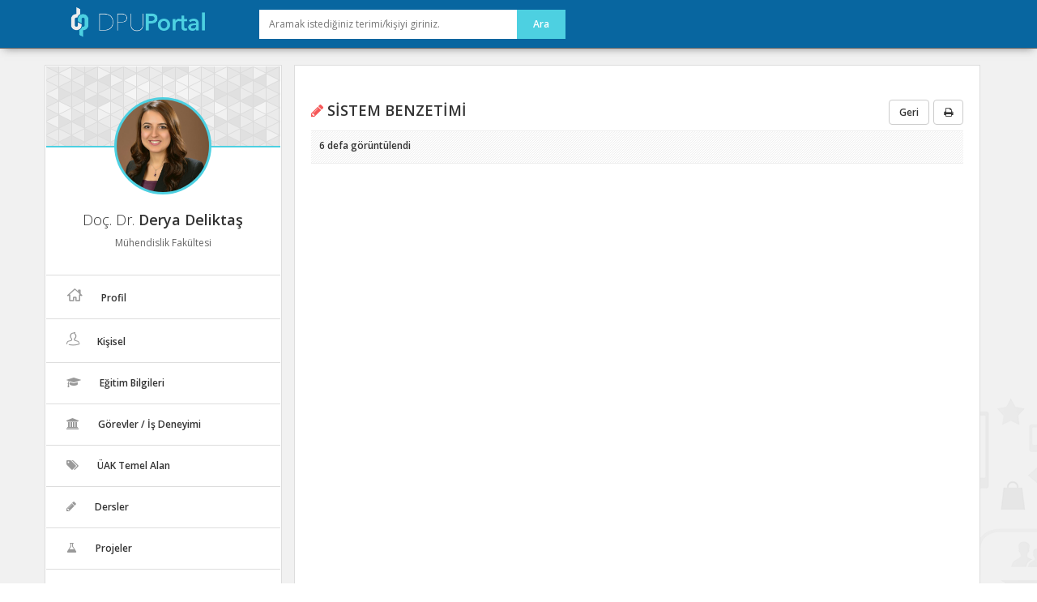

--- FILE ---
content_type: text/html; charset=utf8
request_url: https://portal.dpu.edu.tr/derya.deliktas/ders_bilgi/26679/sistem-benzetimi
body_size: 14629
content:

<!DOCTYPE html>
<html lang="tr">

<head>
  <meta charset="utf-8">
  <meta http-equiv="X-UA-Compatible" content="IE=edge">
  <meta name="viewport" content="width=device-width, initial-scale=1">
  <meta name="author" content="Dumlupınar Üniversitesi">
  <meta name="keywords" content="Dumlupınar Üniversitesi, Kütahya, dpu, dumlupınar" />
  <meta name="title" content="DPUPortal - Kütahya Dumlupınar Üniversitesi Bilgi Portalı">
  <meta name="description" content="Kütahya Dumlupınar Üniversitesi Bilgi Portalı, DPU ailesine mensup herkesin kişisel blog olarak kullanabileceği, arkadaşları ve akademik çevresi ile ağ oluşturup, akademik deneyimlerini paylaşabileceği özel bir sistemdir.">
  <meta property="og:image" content="https://portal.dpu.edu.tr/app/views/index/assets/images/logo.png" />

  <link rel="shortcut icon" href="/app/views/index/assets/images/favicon.png" type="image/x-icon" />
  <link rel="apple-touch-icon" href="/app/views/index/assets/images/logo.png" type="image/png" />

  <title>DPUPortal - Kütahya Dumlupınar Üniversitesi Bilgi Portalı</title>

  <link href="/app/views/index/assets/css/bootstrap.min.css" rel="stylesheet">
  <link href="/app/views/index/assets/fonts/font-awesome/css/font-awesome.min.css" rel="stylesheet">

  <link href="/app/views/index/assets/css/custom.css" rel="stylesheet">
  <link href="/app/views/index/assets/typeahead/typeahead.css" rel="stylesheet">
  <link href="/app/views/index/assets/select2/css/select2.css" rel="stylesheet">
  <!--<link href="/app/views/index/assets/chat/chat.css" rel="stylesheet">-->
  <link rel="stylesheet" type="text/css" href="/app/views/index/assets/fonts/flaticon/flaticon.css" />
  <script type="text/javascript" src="/app/views/index/assets/js/chart.js"></script>
  <!--<  <script src="https://unpkg.com/ag-charts-community/dist/ag-charts-community.min.js">-->
  <script src="https://unpkg.com/ag-grid-community/dist/ag-grid-community.min.js"></script>
  <link href='https://fonts.googleapis.com/css?family=Open+Sans:400,300,600&amp;subset=latin,latin-ext' rel='stylesheet' type='text/css'>
  <link href='https://fonts.googleapis.com/css?family=Roboto+Condensed:400,300,700&amp;subset=latin,latin-ext' rel='stylesheet' type='text/css'>

</head>

<body>

  <!-- Start of Header -->
  <div class="panel-header">
    <div class="container">
      <div class="navbar-header">
        <button type="button" class="navbar-toggle" data-toggle="collapse" data-target="#navbar">
          <span class="sr-only">Mobil Menü</span>
          <span class="glyphicon glyphicon-tasks"></span>
        </button>
        <a class="navbar-brand" href="/"><img src="/app/views/index/assets/images/logo.png" width="170" alt="DPUPortal - Kütahya Dumlupınar Üniversitesi Bilgi Portalı"></a>
      </div>
      <div class="panel-search-container">
        <form class="search-form clearfix" method="post" autocomplete="off" action="/index/ana_arama">
          <input class="search-term" name="terim" value="" required placeholder="Aramak istediğiniz terimi/kişiyi giriniz." title="En az 2 harfli arama terimi giriniz!" />
          <input type="hidden" name="tumu" value="1" />
          <input class="search-btn" type="submit" value="Ara" />
        </form>
      </div>
          </div>
  </div>
  <!-- End of Header -->
  <div class="icerik">
    <div class="container">
      <div class="row">
        <div class="col-md-3 sol-alan">
          <div class="panel-reveal">
            <div class="user-banner">
              <span class="ava-box">
                                <a href="/derya.deliktas">
                  <img src="https://medya.dpu.edu.tr/files/2017/02/27/58b429715b524/20170227143041.jpeg" alt="Derya Deliktaş" />
                </a>
              </span>
            </div>
            <div class="welcome-msg">
                              <h4></h4>
                            <h3>Doç. Dr. <strong>Derya Deliktaş</strong></h3>
              <h4>Mühendislik Fakültesi</h4>
                          </div>
            <ul class="nav">
              <li class="menu-item ">
                <a href="/derya.deliktas">
                  <i class="flaticon-home60"></i>
                  <span>Profil</span>
                </a>
              </li>
              <li class="menu-item ">
                <a href="/derya.deliktas/kisisel">
                  <i class="flaticon-user160"></i>
                  <span>Kişisel</span>
                </a>
              </li>
              <li class="menu-item ">
                <a href="/derya.deliktas/egitim_bilgileri">
                  <i class="fa fa-graduation-cap"></i>
                  <span>Eğitim Bilgileri</span>
                </a>
              </li>
              <li class="menu-item ">
                <a href="/derya.deliktas/gorev">
                  <i class="fa fa-university"></i>
                  <span>Görevler / İş Deneyimi</span>
                </a>
              </li>

                              <li class="menu-item ">
                  <a href="/derya.deliktas/uak">
                    <i class="fa fa-tags"></i>
                    <span>ÜAK Temel Alan</span>
                  </a>
                </li>
                <li class="menu-item ">
                  <a href="/derya.deliktas/ders">
                    <i class="fa fa-pencil"></i>
                    <span>Dersler</span>
                  </a>
                </li>
                <li class="menu-item ">
                  <a href="/derya.deliktas/proje">
                    <i class="fa fa-flask"></i>
                    <span>Projeler</span>
                  </a>
                </li>
                <li class="menu-item ">
                  <a href="/derya.deliktas/yonetilen_tez">
                    <i class="fa fa-check"></i>
                    <span>Yönetilen Tezler</span>
                  </a>
                </li>
                <li class="menu-item ">
                  <a href="/derya.deliktas/yayin">
                    <i class="flaticon-books8"></i>
                    <span>Yayınlar</span>
                  </a>
                </li>
                <li class="menu-item ">
                  <a href="/derya.deliktas/tpo">
                    <i class="fa fa-barcode"></i>
                    <span>Tasarım/ Patent/ Ödül</span>
                  </a>
                </li>
                <li class="menu-item ">
                  <a href="/derya.deliktas/sanatsal_faaliyet">
                    <i class="fa fa-paint-brush"></i>
                    <span>Sanatsal Faaliyetler</span>
                  </a>
                </li>
              
              
                              <li class="menu-item ">
                  <a href="/derya.deliktas/makale">
                    <i class="fa fa-comments-o"></i>
                    <span>Bilgi Paylaşımlarım</span>
                  </a>
                </li>
                <li class="menu-item ">
                  <a href="/derya.deliktas/galeri">
                    <i class="fa fa-picture-o"></i>
                    <span>Galeri</span>
                  </a>
                </li>
              
              
              <li class="menu-item ">
                <a href="/derya.deliktas/iletisim">
                  <i class="fa fa-phone"></i>
                  <span>İletişim</span>
                </a>
              </li>
            </ul>
          </div>
        </div>
        <!--/.col-md-3 bitiş -->            <div class="col-md-9  print-area">
            	<div class="orta-alan">
                
                    <h1>
                        <i class="fa fa-pencil"></i>  SİSTEM BENZETİMİ                        <span class="pull-right print-hide">
                          <a onclick="goBack();" class="btn btn-default">Geri</a>
                          <a href="javascript:window.print()" class="btn btn-default"><i class="fa fa-print"></i></a>
                        </span>
                    </h1>
                    
                    <div class="sayfa padding-none">
                    
                      <div class="kisi cizgi-bg">
  
                        <h4>6 defa görüntülendi                        
                                                
                        </h4>
                      </div>
                      <div class="sayfa-icerik">    
							                                                  </div>
                        
                        <div style="float:right; margin-bottom:20px;">
    <div style="float:right; margin-left:20px">
      <div class="dpu-paylas-bt"></div>
    </div>
  <div style="float:right;">
  
  <div id="fb-root"></div>
  <!-- Sosyal Platformlarda paylaşma linkleri -->
    <div class="fb-share-button" data-href="http://portal.dpu.edu.tr/derya.deliktas/ders_bilgi/26679/sistem-benzetimi" data-type="button_count"></div>
  </div>
  <div style="float:right; width:90px;"> <a href="https://twitter.com/share" class="twitter-share-button">Tweet</a>
   
    <script>!function(d,s,id){var js,fjs=d.getElementsByTagName(s)[0],p=/^http:/.test(d.location)?'http':'https';if(!d.getElementById(id)){js=d.createElement(s);js.id=id;js.src=p+'://platform.twitter.com/widgets.js';fjs.parentNode.insertBefore(js,fjs);}}(document, 'script', 'twitter-wjs');</script>
     
  </div>
  <div style="float:right; width:100px; margin-left:10px;">
    <div class="g-plusone" data-size="medium" data-annotation="inline" data-width="150"></div>
  </div>
</div>

    <!-- SOSYAL MEDYA  -->
    <script type="text/javascript">
	
		<!-- FACEBOOK  -->
		(function(d, s, id) {
		  var js, fjs = d.getElementsByTagName(s)[0];
		  if (d.getElementById(id)) return;
		  js = d.createElement(s); js.id = id;
		  js.src = "//connect.facebook.net/tr_TR/sdk.js#xfbml=1&version=v2.0";
		  fjs.parentNode.insertBefore(js, fjs);
		}(document, 'script', 'facebook-jssdk'));	
	
		<!-- GOOGLE PLUS  -->
		window.___gcfg = {lang: 'tr'};
	  
		(function() {
		  var po = document.createElement('script'); po.type = 'text/javascript'; po.async = true;
		  po.src = 'https://apis.google.com/js/platform.js';
		  var s = document.getElementsByTagName('script')[0]; s.parentNode.insertBefore(po, s);
		})();
		
	
		(function() {
		  var po = document.createElement('script'); po.type = 'text/javascript'; po.async = true;
		  po.src = 'https://portal.dpu.edu.tr/app/views/index/assets/js/paylas.js';
		  var s = document.getElementsByTagName('script')[0]; s.parentNode.insertBefore(po, s);
		})();		
		
    </script>            

                        
                        
                    </div><!--sayfa -->
                
                </div><!--orta-alan -->
            </div><!--col-md-9 -->

                   


    </div> <!-- /container -->
    </div> <!-- /icerik -->
    
    <footer class="footer">
      <div class="container">
      
          <div class="row">
          
          	<div class="col-md-3" style="text-align:center">
            <a href="/">
            	<img src="/app/views/index/assets/images/logo-footer.png" alt="DPU" />
                <p>T.C. Kütahya Dumlupınar Üniversitesi</p>
                <h3>DPUPortal Platformu</h3>
            </a>
            </div>
          
          	<div class="col-md-3">
            
            	<h4>DPUPortal Nedir?</h4>
                <p>DPUPortal, Üniversitemiz ailesine mensup akademik ve idari tüm personelimizin kişisel bilgilerinin yer aldığı bir sistemidir.</p>
                <p>Ayrıca değerli akademisyenlerimizin alanları ile ilgili güncel akademik yazılarına ulaşabileceğiniz önemli bir akademik kaynaktır.</p>

            </div>
            
          	<div class="col-md-3">
            
            	<h4>Hızlı Erişimler</h4>
                <ul>
                  <li><a href="https://dpu.edu.tr/" target="_blank"><i class="fa fa-angle-double-right"></i> Kütahya Dumlupınar Üniversitesi</a></li>
                  <li><a href="https://kutuphane.dpu.edu.tr/" target="_blank"><i class="fa fa-angle-double-right"></i> Merkez Kütüphane</a></li>
                  <li><a href="https://obs.dpu.edu.tr/" target="_blank"><i class="fa fa-angle-double-right"></i> Öğrenci Bilgi Sistemi</a></li>
                  <li><a href="https://oidb.dpu.edu.tr/" target="_blank"><i class="fa fa-angle-double-right"></i> Öğrenci İşleri Daire Başkanlığı</a></li>
                  <li><a href="https://bidb.dpu.edu.tr/" target="_blank"><i class="fa fa-angle-double-right"></i> Bilgi İşlem Daire Başkanlığı</a></li>
                </ul>
            
            </div>
          
          	<div class="col-md-3">
            
            	<h4>Uygulamalar</h4>
                <p>DPUMobil uygulamasını telefonunuza kurarak üniversitemiz hakkındaki herşeye cep telefonunuzdan ulaşabilirsiniz.</p>
                <a href="#">
                    <img src="/app/views/index/assets/images/app-store.png" style="margin-top:10px;" alt="AppStore" />
                </a>
                <a href="https://play.google.com/store/apps/details?id=mobil.dpu.com.dpumobil" target="_blank">
                    <img src="/app/views/index/assets/images/android.png" style="margin-top:10px;" alt="Android" />
                </a>
            </div>
          
          </div>
       
      </div>
    </footer>
    
    <footer class="footer_son">
      <div class="container">
	  
	  	© 2024 T.C. Kütahya Dumlupınar Üniversitesi - <a href='https://ddyo.dpu.edu.tr' target='_blank'>Dijital Dönüşüm ve Yazılım Ofisi Koordinatörlüğü </a>, Tüm hakları saklıdır.        
        <ul class="nav navbar-nav nav-social hidden-xs hidden-sm navbar-right">
        	<li><a onclick="window.open('/app/views/index/assets/files/dpuportal_kk.pdf', '', 'toolbar=no, location=no, directories=no, status=no, menubar=no, scrollbars=no, resizable=no, copyhistory=no, width = 800,height = 1000, scrollbars = yes, top = 100, left = 100')">Kullanım Koşulları</a></li>
        </ul>

      </div>
    </footer>
    
    
    
    

    <script src="/app/views/index/assets/js/jquery/jquery.min.js"></script>
    <!--aggrid için önemli-->
    <script src="https://unpkg.com/@ag-grid-enterprise/all-modules@25.2.0/dist/ag-grid-enterprise.min.js"></script>

    <script src="/app/views/index/assets/js/bootstrap.min.js"></script>
    
    <script src="/app/views/index/assets/select2/js/select2.js"></script>

    <script src="/app/views/index/assets/js/custom.js?v1"></script>
        
     
         
  </body>
</html>


--- FILE ---
content_type: text/html; charset=utf-8
request_url: https://accounts.google.com/o/oauth2/postmessageRelay?parent=https%3A%2F%2Fportal.dpu.edu.tr&jsh=m%3B%2F_%2Fscs%2Fabc-static%2F_%2Fjs%2Fk%3Dgapi.lb.en.2kN9-TZiXrM.O%2Fd%3D1%2Frs%3DAHpOoo_B4hu0FeWRuWHfxnZ3V0WubwN7Qw%2Fm%3D__features__
body_size: 160
content:
<!DOCTYPE html><html><head><title></title><meta http-equiv="content-type" content="text/html; charset=utf-8"><meta http-equiv="X-UA-Compatible" content="IE=edge"><meta name="viewport" content="width=device-width, initial-scale=1, minimum-scale=1, maximum-scale=1, user-scalable=0"><script src='https://ssl.gstatic.com/accounts/o/2580342461-postmessagerelay.js' nonce="YxmxflQFyex-iBCVI_yBnQ"></script></head><body><script type="text/javascript" src="https://apis.google.com/js/rpc:shindig_random.js?onload=init" nonce="YxmxflQFyex-iBCVI_yBnQ"></script></body></html>

--- FILE ---
content_type: text/css
request_url: https://portal.dpu.edu.tr/app/views/index/assets/css/custom.css
body_size: 35281
content:

@font-face {
    font-family: 'Patua One';
    src: url('../fonts/patua/patuaone-regular-webfont.eot');
    src: url('../fonts/patua/patuaone-regular-webfont.eot?#iefix') format('embedded-opentype'),
         url('../fonts/patua/patuaone-regular-webfont.woff') format('woff'),
         url('../fonts/patua/patuaone-regular-webfont.ttf') format('truetype'),
         url('../fonts/patua/patuaone-regular-webfont.svg#patua_oneregular') format('svg');
    font-weight: normal;
    font-style: normal;

}

/*	Genel Alan	*/

body {
  font-family: 'Open Sans', sans-serif;
  font-size: 13px;
  line-height: 1.4;
  color: #333;
  background-color: #fff;
  font-weight:400;
}

h2{
	font-family: 'Patua One', cursive;
	font-size:22px;
}

a {
	cursor:pointer;
}

.full-width{
	width:100% !important;
}

.btn {
	font-size:12px;
	font-weight:600;
}
.black {
	background:#333 !important;
	border-color:#333 !important;
}

.form-group label{
	font-size:12px;
	font-weight:600;
}

.form-control{
	font-size:12px;
}

.padding-top-5{
	padding-top:5px !important;
}
.padding-top-none{
	padding-top:0 !important;
}
.padding-left-none{
	padding-left:0 !important;
}

.padding-none{
	padding:0 !important;
}

.margin-none{
	margin:0 !important;
}

.margin-bottom-20{
	margin-bottom:20px !important;
}

.margin-10{
	margin:10px !important;
}

.margin-left-10{
	margin-left:10px !important;
}

.margin-right-10{
	margin-right:10px !important;
}

.margin-right-20{
	margin-right:20px !important;
}

.margin-top-10{
	margin-top:10px !important;
}

.fw-300{
	font-weight:300; !important;
}



/*	İletişim Sayfası	*/

#google-map, #google-map-update {
  width: 100%;
  height: 500px;
  z-index: 1;
  margin-bottom:20px;
  border:1px solid #eee;
}

#google-map img,#google-map-update img  {
  max-width: none;
}


/*	Üste menü	*/

.ust-menu{
	background-color: #3b4348;
	border:0;
	font-size:12px;
	border-radius:0;
	height: 60px;
	margin:0 !important;
	

}

.ust-menu .navbar-nav > li > a {
	text-shadow:none !important;
	color:#fff !important;
	height:60px;
	line-height:30px;
	font-weight:600;

}

.ust-menu .navbar-nav > li > a:hover,
.ust-menu .navbar-nav > li > a:focus {
  color: #fff !important;
  background-color: #00BCD4 !important;
}

.ust-menu .navbar-nav > .active > a,
.ust-menu .navbar-nav > .active > a:hover,
.ust-menu .navbar-nav > .active > a:focus {
  color: #fff !important;
  background-color: #00BCD4 !important;
}

.ust-menu .navbar-nav > li > a {
	text-shadow:none !important;
	color:#fff !important;

}

.ust-menu .navbar-nav .dropdown-menu > li > a{
	font-size:12px;
	line-height:30px;
	border-bottom:1px dotted #d5dbe0;

}

.ust-menu .navbar-nav .open > a,
.ust-menu .navbar-nav .open > a:hover,
.ust-menu .navbar-nav .open > a:focus {
  background-color: #009688;
  color:#fff !important;
}

.ust-menu .navbar-toggle{
	border-color:#009688;
}













		
		



.icerik {
	min-height:1000px;
	background: url(../images/bg.png) no-repeat #f1f1f1;
	background-position: right bottom;
}


.sol-alan{
	border:1px solid #ddd;
	background:#fff;
	margin:20px 0;
	padding:0;
}

.orta-alan{
	border:1px solid #ddd;
	background:#fff;
	margin:20px 0;
	padding:20px;
}

.orta-alan > h1{
  	font-family: 'Open Sans', sans-serif;
	font-weight:600;
	font-size:18px;
	border-bottom:1px solid #eee;
	line-height:30px;
	margin-bottom:0;
	padding-bottom:10px;
}
.orta-alan > h1 > i{
	color:#f65757;
}

.orta-alan > h1 > a{
	font-size:12px;
	font-weight:600;
  	font-family: 'Open Sans', sans-serif;
}

.isim{
	font-family: 'Patua One', cursive;
	font-size:20px;
	color:#333;
	margin:0;
	
}
.kurum{
	font-size:12px;
	color:#333;
	font-weight:600;
	margin-top:10px;
	
}


.arama .isim{
  font-family: 'Open Sans', sans-serif;
  font-size:12px !important;
  font-weight:bold;
	
}

.arama td{
  font-size:11px;
	
}
.arama .kucuk{
  font-size:10px !important;
	
}


.panel-reveal{
	margin:1px;
	
}


/*------------------------------------------------------------------
		Home Sayfası
-------------------------------------------------------------------*/

.user-banner {
  position: relative;
  height: 100px;
  text-align: center;
  border-bottom:2px solid #4DD0E1;
  background-color: #dbdbdb;
  background-image: url("[data-uri]");
}

.user-banner .ava-box {
  position: absolute;
  bottom: 0;
  left: 50%;
  margin-left: -60px;
  margin-bottom: -60px;
  width: 120px;
  height: 120px;
  display: inline-block;
  border-radius: 50%;
  background: #4DD0E1;
  line-height: 1;
  padding: 3px;

}

.user-banner .ava-box img {
  border-radius: 50%;
  width: 114px;
  height: 114px;
  line-height: 1;
}

.kapak-alani {
	border:1px solid #ddd;
}

.kapak {
	background-position:center center;
	background-repeat:no-repeat;
	height:320px;
	background-size:cover;
	border-bottom:5px solid #4DD0E1;
	
}

.kapak-overlay {
  background: linear-gradient(to top, rgba(0, 0, 0, 0.85), rgba(0, 0, 0, 0) 70%);
  left: 0;
  top: 0;
  width: 100%;
  height: 100%;
}

.kapak-buton {
	border-top:1px solid #ddd;
	padding:20px 10px 20px 10px;
	margin-top:20px;
	background:#fff;
}

.kapak-buton a{
	font-size:12px;
	font-weight:600;
}

.kapak-resim-btn {
	margin:20px;
	float:right;
	margin-top:-300px;
}

.welcome-msg {
  margin-top: 80px;
  text-align: center;
  color: #333;
}

.welcome-msg h3 {
  margin: 0;
  font-weight: normal;
  font-weight:300;
  color: #333;
  font-size:18px;
}

.welcome-msg h3 strong {
  font-weight:600;
}

.welcome-msg h4 {
  margin: 0;
  font-weight: normal;
  font-size: 12px;
  color: #666;
  line-height:18px;
  margin-top:10px;
}

/*------------------------------------------------------------------
		Home Sayfası
-------------------------------------------------------------------*/
/*------------------------------------------------------------------
		Sol Menü
-------------------------------------------------------------------*/

.sol-alan .nav{
	margin-top:30px;
}
.sol-alan .nav li{
	border-top:1px solid #ddd;
	line-height:30px;
	font-size:12px;
	font-weight:600;
}
.sol-alan .nav .active a{
	background:#4DD0E1;
	color:#fff;
	font-weight:600;
}

.sol-alan .nav a{
	color:#333;
}
.sol-alan .nav a:hover{
	background:#4DD0E1;
	color:#fff;
}


.sol-alan .nav i{
	margin:0 20px 0 10px;
	color:#999;
	font-size:14px;
}

/*------------------------------------------------------------------
		Sol Menü
-------------------------------------------------------------------*/
/*------------------------------------------------------------------
		Makale Okuma
-------------------------------------------------------------------*/

.kisiler {
	border:1px solid #ddd;
	background:#FFF;
	margin-top:20px;
}

.kisiler h3{
	padding:0 10px;
	margin:0;
	font-size:12px;
	font-weight:600;
	color:#333;
	line-height:40px;
	border-bottom:1px solid #ddd;
}
.kisiler > p{
	padding:10px;
	font-size:12px;
	line-height:24px;
}

.kisi {
	border-bottom:1px solid #eee;
	padding:5px 10px;
}
.kisi img{
	border-radius:50%;
	float:left;
	margin-right:10px;
}
.kisi h4{
	font-size: 12px;
	font-weight: 600;
	margin-top:6px;
}
.kisi a:hover{
	text-decoration:none;
}
		
.bes {
	font-size:12px;
	line-height:22px;
	text-align:justify;
	font-weight:400;
	padding:10px 0;
	max-height:145px;
	overflow:hidden;
	margin-bottom:10px;
}
.bes a{
	color:#999;
	font-weight:600;
}


.yazi-detay{
	margin-top:-10px;
	font-size:10px;
}

.imza {
	border-bottom: 1px solid #eee;
	padding:10px;
	margin-bottom:20px;

}

.imza .author {
	line-height: 20px;
	margin-left: 80px;
	font-size:14px;
}

.imza .date {
	margin-top: -5px;
	margin-left: 80px;
	font-size:11px;
	
}

.imza:before, .imza:after {
	display: table;
	content: "";
	line-height: 0;
}

.imza:after {
	clear: both;
}

.imza .children {
	margin-left: 70px;
}

.imza .avatar {
	background: #fff;
	float: left;
	margin: 0px 10px 10px 0;
	position: relative;
	z-index: 1;
	-webkit-border-radius: 60px;
	-moz-border-radius: 60px;
	border-radius: 60px;
}

.oy-alani{
	width:100%;
	height:40px;
	
	line-height:20px;
	padding:10px;
	margin-bottom:1px;
	font-size:11px;
	color:#666;
	margin-bottom:10px;
	border-top: 1px solid #eee;
	border-bottom: 1px solid #eee;
	
}

/*------------------------------------------------------------------
		Ana Sayfa Arama Alanı 
-------------------------------------------------------------------*/

.search-area-wrapper {
	background: #4d8f8e url("../images/main-bg.jpg") center center no-repeat;
	background-size: 100%;
	min-height: 320px;
	height: auto !important;
	
}
.search-area-wrapper .search-area {
	padding: 50px 0;
}
h3.search-header {
	font-family: 'Patua One', cursive;
	font-weight: normal;
	padding: 0;
	color: #fff;
	margin-bottom: 30px;
	font-size: 32px;
	line-height: 1.2;
	text-align: center;
}
p.search-tag-line {
	font-size: 16px;
	color: #ddd;
	margin-bottom: 35px;
	text-align: center;
}
form.search-form {
	margin: 40px 0 0;
	text-align: center;
}
form.search-form .input-common, form.search-form input.search-term, form.search-form input.search-btn {
	box-shadow: none;
	border-radius: 0;
	display: inline-block;
	border: none;
	vertical-align: bottom;
}
form.search-form input.search-term {
	font-size: 13px;
	height: 54px;
	line-height: 54px;
	padding: 12px;
	width: 800px;
	color: #858c91;
	margin-right: -5px;
	margin-bottom: 0;
}
form.search-form input.search-btn {
	background-color: #eee;
	font-size: 14px;
	line-height: 19px;
	font-weight: 600;
	padding: 17px 30px 18px;
	color: #3f4b55;
}
form.search-form input.search-btn:hover {
	background-color: #ddd;
	color: #3f4b55;
}
#search-error-container label {
	color: #fff;
	padding: 5px;
	font-size: 14px;
}
.lt-ie8 form.search-form input.search-btn {
	padding-top: 12px;
	padding-bottom: 13px;
}
















/*	Büyük inputlar	*/

.buyuk ::-webkit-input-placeholder {
   color: #ccc;
   font-size:12px;
   line-height:25px;
}

.buyuk :-moz-placeholder {
   color: #ccc;
   font-size:12px;
   line-height:25px;
}

.buyuk ::-moz-placeholder {
   color: #ccc;
   font-size:12px;
   line-height:25px;
}

.buyuk :-ms-input-placeholder {  
   color: #ccc;
   font-size:12px;
   line-height:25px;
}






/*	Sayfa İçleri	*/






/*------------------------------------------------------------------
		Footer Alanı
-------------------------------------------------------------------*/

footer{
	color:#616161;
	background:#000;
	font-family: 'Roboto Condensed', sans-serif;
	font-size:13px;

}

@media (max-width: 992px) {
	footer{
		text-align:center !important;
	}
}

footer a {
	color:#616161;
}

footer a:hover {
	color:#fff;
	text-decoration:none;
	
	-webkit-transition: 0.8s;
	-moz-transition: 0.8s;
	-ms-transition: 0.8s;
	transition: 0.8s; 
}

.footer{
	min-height:220px;
	background:url(../images/dpu-kapi.png) no-repeat center 110px, url(../images/footer.png) repeat #2a2a2a;
	border-top:5px solid #4DD0E1;
	padding-bottom:10px;
}

.footer h3{
	margin:-5px 0 10px 0;
	padding:0;
	font-size:20px;
	font-family: 'Patua One', cursive;
	line-height:30px;
}

.footer h4{
	font-family: 'Patua One', cursive;
	margin-top:50px;
	color:#fff;
	font-size:14px;
}

.footer img{
	width:80px;
	margin-top:35px;
	margin-bottom:6px;
}

.footer ul{
	margin:0;
	padding:0;
}

.footer ul li{
	list-style-type:none;
	line-height:24px;
}

.footer td{
	line-height:24px;
}

.footer_son{
	height:52px;
	line-height:51px;
	background:#000;
	color:#616161;
	border-top:1px solid #222;
}

.footer_son .nav-social li{
	border-right:1px solid #333;
}

.footer_son .nav-social li:first-child{
	border-left:1px solid #333;
}

.footer_son .nav-social li i{
	padding:0 10px;
}

/*------------------------------------------------------------------
		Footer Alanı
-------------------------------------------------------------------*/
/*------------------------------------------------------------------
		Sayfa Alanı
-------------------------------------------------------------------*/


.sayfa-icerik {
	line-height:24px;
	font-size:12px;
	text-align:justify;
	min-height:600px;
	border-bottom:1px dashed #d5dbe0;
	margin-bottom:10px;
	padding:20px 10px;
}

.sayfa-icerik img{
  max-width: 100%;
  height: auto;
  padding: 4px;
  background-color: #fff;
  border: 1px solid #ddd;
  border-radius: 4px;
}

.sayfa-icerik h1,
.sayfa-icerik h2,
.sayfa-icerik h3,
.sayfa-icerik h4,
.sayfa-icerik h5{
	font-family: 'Open Sans', sans-serif;
	font-weight:bold;
}

.sayfa-icerik h1{
	font-size:24px;
}

.sayfa-icerik h2{
	font-size:22px;
}

.sayfa-icerik h3{
	font-size:20px;
}

.sayfa-icerik h4{
	font-size:18px;
}

.sayfa-icerik h5{
	font-size:16px;
}

.sayfa {
	background:#fff;
	padding:20px 0;
	margin-bottom:20px;
	min-height:500px;
	padding-bottom:40px;
}


.sayfa table {
  background-color: transparent;
  border: 1px solid #ddd;
  width:100% !important;
  margin-bottom:10px;
  font-size:12px;
}

.sayfa caption {
  padding-top: 8px;
  padding-bottom: 8px;
  color: #777;
  text-align: left;
}

.sayfa > th {
  text-align: left;
}

.sayfa > table {
  width: 100%;
  max-width: 100%;
  margin-bottom: 20px;
}

.sayfa table > thead > tr > th,
.sayfa table > tbody > tr > th,
.sayfa table > tfoot > tr > th,
.sayfa table > thead > tr > td,
.sayfa table > tbody > tr > td,
.sayfa table > tfoot > tr > td {
  padding: 8px;
  line-height: 1.42857143;
  vertical-align: top;
  border: 1px solid #ddd;
  
}
.sayfa table > thead > tr > td {
  vertical-align: bottom;
  font-size:14px;
  font-family: 'Patua One', cursive;
  font-weight:normal;
}

.sayfa table > thead > tr > th {
  font-size:12px;
  font-family: 'Patua One', cursive;
  font-weight:normal;
  background:#f1f1f1;
}

.sayfa table > tbody + tbody {
  border-top: 2px solid #ddd;
}

.sayfa table > tbody > tr:nth-of-type(odd) {
  background-color: #f9f9f9;
}

.sayfa table > tbody > tr:hover {
  background-color: #f5f5f5;
}

.sayfa table col[class*="col-"] {
  position: static;
  display: table-column;
  float: none;
}

.sayfa table td[class*="col-"],
.sayfa table th[class*="col-"] {
  position: static;
  display: table-cell;
  float: none;
}

.sayfa table > thead > tr > td.active,
.sayfa table > tbody > tr > td.active,
.sayfa table > tfoot > tr > td.active,
.sayfa table > thead > tr > th.active,
.sayfa table > tbody > tr > th.active,
.sayfa table > tfoot > tr > th.active,
.sayfa table > thead > tr.active > td,
.sayfa table > tbody > tr.active > td,
.sayfa table > tfoot > tr.active > td,
.sayfa table > thead > tr.active > th,
.sayfa table > tbody > tr.active > th,
.sayfa table > tfoot > tr.active > th {
  background-color: #f5f5f5;
}

.sayfa table > tbody > tr > td.active:hover,
.sayfa table > tbody > tr > th.active:hover,
.sayfa table > tbody > tr.active:hover > td,
.sayfa table > tbody > tr:hover > .active,
.sayfa table > tbody > tr.active:hover > th {
  background-color: #e8e8e8;
}

.sayfa table > thead > tr > td.success,
.sayfa table > tbody > tr > td.success,
.sayfa table > tfoot > tr > td.success,
.sayfa table > thead > tr > th.success,
.sayfa table > tbody > tr > th.success,
.sayfa table > tfoot > tr > th.success,
.sayfa table > thead > tr.success > td,
.sayfa table > tbody > tr.success > td,
.sayfa table > tfoot > tr.success > td,
.sayfa table > thead > tr.success > th,
.sayfa table > tbody > tr.success > th,
.sayfa table > tfoot > tr.success > th {
  background-color: #dff0d8;
}

.sayfa table > tbody > tr > td.success:hover,
.sayfa table > tbody > tr > th.success:hover,
.sayfa table > tbody > tr.success:hover > td,
.sayfa table > tbody > tr:hover > .success,
.sayfa table > tbody > tr.success:hover > th {
  background-color: #d0e9c6;
}

.sayfa table > thead > tr > td.info,
.sayfa table > tbody > tr > td.info,
.sayfa table > tfoot > tr > td.info,
.sayfa table > thead > tr > th.info,
.sayfa table > tbody > tr > th.info,
.sayfa table > tfoot > tr > th.info,
.sayfa table > thead > tr.info > td,
.sayfa table > tbody > tr.info > td,
.sayfa table > tfoot > tr.info > td,
.sayfa table > thead > tr.info > th,
.sayfa table > tbody > tr.info > th,
.sayfa table > tfoot > tr.info > th {
  background-color: #d9edf7;
}

.sayfa table > tbody > tr > td.info:hover,
.sayfa table > tbody > tr > th.info:hover,
.sayfa table > tbody > tr.info:hover > td,
.sayfa table > tbody > tr:hover > .info,
.sayfa table > tbody > tr.info:hover > th {
  background-color: #c4e3f3;
}

.sayfa table > thead > tr > td.warning,
.sayfa table > tbody > tr > td.warning,
.sayfa table > tfoot > tr > td.warning,
.sayfa table > thead > tr > th.warning,
.sayfa table > tbody > tr > th.warning,
.sayfa table > tfoot > tr > th.warning,
.sayfa table > thead > tr.warning > td,
.sayfa table > tbody > tr.warning > td,
.sayfa table > tfoot > tr.warning > td,
.sayfa table > thead > tr.warning > th,
.sayfa table > tbody > tr.warning > th,
.sayfa table > tfoot > tr.warning > th {
  background-color: #fcf8e3;
}

.sayfa table > tbody > tr > td.warning:hover,
.sayfa table > tbody > tr > th.warning:hover,
.sayfa table > tbody > tr.warning:hover > td,
.sayfa table > tbody > tr:hover > .warning,
.sayfa table > tbody > tr.warning:hover > th {
  background-color: #faf2cc;
}

.sayfa table > thead > tr > td.danger,
.sayfa table > tbody > tr > td.danger,
.sayfa table > tfoot > tr > td.danger,
.sayfa table > thead > tr > th.danger,
.sayfa table > tbody > tr > th.danger,
.sayfa table > tfoot > tr > th.danger,
.sayfa table > thead > tr.danger > td,
.sayfa table > tbody > tr.danger > td,
.sayfa table > tfoot > tr.danger > td,
.sayfa table > thead > tr.danger > th,
.sayfa table > tbody > tr.danger > th,
.sayfa table > tfoot > tr.danger > th {
  background-color: #f2dede;
}

.sayfa table > tbody > tr > td.danger:hover,
.sayfa table > tbody > tr > th.danger:hover,
.sayfa table > tbody > tr.danger:hover > td,
.sayfa table > tbody > tr:hover > .danger,
.sayfa table > tbody > tr.danger:hover > th {
  background-color: #ebcccc;
}

.sayfa table {
  min-height: .01%;
  overflow-x: auto;
}

/*------------------------------------------------------------------
		Sayfa Alanı
-------------------------------------------------------------------*/
/*------------------------------------------------------------------
		Kategori Alanı
-------------------------------------------------------------------*/

.kategori {
	position: relative;
	border: 1px solid #eaeaea;
	padding:0;
	margin-bottom: 30px;
	z-index: 1;
	transition: all 0.3s ease-in-out;
	-moz-transition: all 0.3s ease-in-out;
	-webkit-transition: all 0.3s ease-in-out;
	-o-transition: all 0.3s ease-in-out;
	
	box-shadow: 0 0 5px rgba(0, 0, 0, 0.1);
}

.kategori > *:last-child {
	margin-bottom: 0px;
}
.kategori-link{
	color:#333;
	cursor:pointer;
}
.kategori-link:hover{
	color:#333;
}
.kategori.disable {
	opacity: .4;
}

.kategori h3 {
	font-size:15px;
	font-weight:600;
	line-height:20px;
	padding:20px 35px;
	background:url(/app/views/index/assets/images/cizgi.png) repeat;
	border-top:1px solid #eee;
	border-bottom:1px solid #eee;
	border-left:2px solid #eee;
	margin-left:-10px;
		box-shadow: 0 0 5px rgba(0, 0, 0, 0.1);

}
.kategori .col-md-4 {
	padding:10px 0;
}


.kategori-imza{
	border-top:1px dotted #ddd;
	padding-top:10px;
}

.kategori-imza img{
  float:left;
}
  
.kategori-imza p{
  margin-left:10px;
  font-size:12px;
  float:left;
}

.kategori-imza small{
  font-size:10px;
  font-weight:400;
}

.kategori-imza .imza-link{
	color:#333;
}
.kategori-imza .imza-link:hover{
	color:#333;
	text-decoration:none;
}


.cizgi-bg{
	background:url(/app/views/index/assets/images/cizgi.png) repeat;
}

.title-icon, .title-icon:before { font-size: 40px !important; float:right; margin:12px 30px 0 0; color:#f65757;}

.ic-alan{

	padding-bottom: 10px;
	margin:0 35px;
}

.ic-alan .list-group{
	padding-top:20px;
}

.ic-link{
	color:#000;
	cursor:pointer;
	text-decoration:none;
	display:block;
}

.ic-link:hover{
	color:#f65757;
	text-decoration:none;
}

.speciality {
	padding-bottom: 20px;
	border-bottom: 1px solid #eaeaea;
}

.speciality:last-child {
	border-bottom: none;
}

.speciality-icon {
	float: left;
}

.speciality-icon:before {
	font-size: 38px !important;
}

.speciality-content {
	padding-top: 6px;
}

.speciaity-description {
	color: #757575;
	margin-bottom: 0px;
}
	
.timeline {
	position: relative;
	border-left: 1px solid #eaeaea;
	padding: 10px 0px;
	margin:0 35px;
}
.timeline hr{
	border-top:1px dashed #ddd;
	margin-left:30px;
}

.timeline-event {
	position: relative;
	padding-left: 30px;
	padding-bottom: 10px;
	margin-top:20px;	
}

.timeline-event:before {
	position: absolute;
	top: 0;
	left: -9px;
	width: 7px;
	height: 7px;
	border: 5px solid #fff;
	-webkit-border-radius: 50%;
	-moz-border-radius: 50%;
	border-radius: 50%;
	-webkit-box-sizing: content-box;
	-moz-box-sizing: content-box;
	box-sizing: content-box;
	content: " ";
}

.te-red:before {
	background-color: #f65757;
}

.event-date {
	font-weight: 600;
	font-size: 11px;
	margin-bottom: 10px;
}

.event-name {
	font-weight: 600;
	font-size: 14px;
}

.event-description {
	font-size: 11px;
	color: #757575;
	margin-top: 5px;
}
/*------------------------------------------------------------------
		Kategori Alanı
-------------------------------------------------------------------*/
/*------------------------------------------------------------------
		Yayınlar Sayfası
-------------------------------------------------------------------*/

.yayin-baslik{
	line-height:24px;
	text-align:justify;
	margin:0;
}

.yayin-link{
	width:25px;
	height:25px;
	line-height:25px;
	padding:0;
	margin-bottom:5px;
	float:left;
}

.ozet{
	margin:20px 0;
	padding:20px 0;
	border-top:1px solid #eee;
	display:none;
	line-height:22px;
	font-size:12px;
	padding:20px;
	font-weight:400;
}

#canvas-holder {
	width: 100%;
	margin: 50px 0 20px 0;
	text-align: center;
}

.yayin-renk{
	width:15px;
	height:15px;
	float:left;
	border-radius:50%;
}

/*------------------------------------------------------------------
		Yayınlar Sayfası
-------------------------------------------------------------------*/
/*------------------------------------------------------------------
		Dersler Sayfası
-------------------------------------------------------------------*/

.ders{
	border:1px solid #eee;
	margin-bottom:20px;
	border-radius:5px;
	padding:5px;
}

.ders:last-child{
	border:1px solid #eee;
}

.ders .col-md-11{
	padding:10px 20px;
}

.ders i, .ders i:before{
	font-size:44px !important;
	color:#f65757;
}

/*------------------------------------------------------------------
		Dersler Sayfası
-------------------------------------------------------------------*/

@media print {
   .print-hide{
	   display:none;
	}
	body * {
	  visibility: hidden;
	}
	.print-area, .print-area * {
	  visibility: visible;
	}
	.print-area {
	  width:100% !important;
	  position: absolute;
	  left: 0;
	  top: 0;
	}
	.kategori h3 {
		background:#fff !important;
	}
	
}




.btn-xs{
	font-size:11px;
	font-weight:400;
}


.panel-header {
	background-color: #0866a0;
	width: 100%;
	height: 60px;
	border-bottom:1px solid #666;
	float:left;

	-webkit-box-shadow: 0px 5px 10px -5px rgba(43,43,43,0.52);
	-moz-box-shadow: 0px 5px 10px -5px rgba(43,43,43,0.52);
	box-shadow: 0px 5px 10px -5px rgba(43,43,43,0.52);
}

.navbar-brand img {
  margin-right: 10px;
  float:left;
  margin-top:-8px;
}




/*------------------------------------------------------------------
		Profil Sayfası Header Alanı
-------------------------------------------------------------------*/

.main-nav a {
  font-size: 13px;
  color: #eee;
  padding:0 15px;
  display:block;
}
.main-nav > ul> li > a{
	height:60px;
	line-height:60px;
	padding:0 15px;
}

.main-nav a > img{
	width:30px;
	float:left;
	margin-right:5px;
	margin-top:14px;
}
.main-nav a:hover {
	color:#333;
}
.main-nav a:active {
	color:#333;
}
.main-nav .badge {
	background:#f65757;
	position:relative;
	top:5px;
	left:26px;
	font-size:10px;
	width:15px;
	height:15px;
	padding:0;
	line-height:15px;
	position:absolute;
	
}
.main-nav i {
	font-size:16px;
}
.main-nav i:hover {
	font-size:16px;
	color:#333;
}

.istekler {
	width:400px;
	font-size:12px;
}

.istekler li {
	margin-left:10px;
	margin-right:10px;
}
.istekler li:first-child {
	font-weight:bold;
}
.istekler table td {
	font-size:12px;
}
.istekler table tr td:first-child {
	width:40px;
}
.istekler table td i {
	font-size:24px;
}
.istekler table td i:hover {
	font-size:24px;
}
.istekler table td a {
	font-size:12px;
	color:#333;
	font-weight:600;
	text-decoration:none;
	padding:3px 10px 5px 10px;
}
.istekler table td a:first-child {
	margin-right:3px;
}
.istekler table td .btn {
	font-size:10px;
	color:#fff;
	font-weight:400;
} 
.custom_scrollbar {
	height: 300px;
	overflow: auto;
}

.custom_scrollbar::-webkit-scrollbar {
	width: 10px;
	height: 10px;
}
.custom_scrollbar::-webkit-scrollbar-track {
	background-color: rgba(113,112,107,0.1);
	-webkit-border-radius: 5px;
}
.custom_scrollbar::-webkit-scrollbar-thumb:vertical {
	background-color: rgba(0,0,0,.2);
	-webkit-border-radius: 6px;
}
.custom_scrollbar::-webkit-scrollbar-thumb:vertical:hover,
.custom_scrollbar::-webkit-scrollbar-thumb:horizontal:hover {
	background: #39F;
}
.custom_scrollbar::-webkit-scrollbar-thumb:horizontal {
	background-color: rgba(0,0,0,.2);
	-webkit-border-radius: 6px;
}





/*------------------------------------------------------------------
		Ana Sayfa Sayfası Makale Listesi Alanı
-------------------------------------------------------------------*/

.makale {
  border:1px solid #ddd;
  background:#fff;
  padding:10px 20px;
  margin-bottom:20px;
 }
 
.makale .makale-baslik {
  border-bottom:1px solid #eee;
  height:40px;
}

.makale .makale-baslik img{
  float:left;
  margin:0 10px 0 0;
}

.makale .makale-baslik div a{
  font-size:13px;
  font-weight:600;
  color:#999;
  float:left;
  line-height:30px;
}

.makale .makale-icerik h1{
  line-height:26px;
  font-size:16px;
  font-family: 'Patua One', cursive;
  margin:10px 0;
  padding:0;
  letter-spacing:1px;
}

.makale .makale-icerik h1 a{
  color:#333;
}

.makale .makale-bilgi {
  border-top:1px solid #eee;
  height:40px;
  line-height:40px;
  font-size:12px;
  color:#999;
}

.kategori{
	margin-top:20px;
	background:#FFF;
	font-size:12px;
	font-weight:600;
}





/*------------------------------------------------------------------
		Panel Sayfa Arama Alanı 
-------------------------------------------------------------------*/

.panel-search-container{
  float:left;
  padding-top:12px;
  margin-left:40px;
  margin-top:-40px;
}

.panel-search-container .search-form {
	margin: 40px 0 0 0;
	text-align: center;
}
.panel-search-container .search-form .input-common, form.search-form input.search-term, form.search-form input.search-btn {
	box-shadow: none;
	border-radius: 0;
	display: inline-block;
	border: none;
	vertical-align: bottom;
}
.panel-search-container .search-form input.search-term {
	font-size: 12px;
	height: 36px;
	line-height: 36px;
	padding: 12px;
	width: 320px;
	color: #858c91;
	margin-right: -5px;
	margin-bottom: 0;
}
.panel-search-container .search-form input.search-btn {
	background-color: #4DD0E1;
	font-size: 12px;
	line-height: 16px;
	font-weight: 600;
	padding: 10px 20px 10px 20px;
	color: #fff;
}
.panel-search-container .search-form input.search-btn:hover {
	background-color: #2bb7c9;
	color: #fff;
}
.panel-search-container #search-error-container label {
	color: #fff;
	padding: 5px;
	font-size: 14px;
}
.panel-search-container .lt-ie8 .search-form input.search-btn {
	padding-top: 12px;
	padding-bottom: 13px;
}

.panel-search-container .tt-dropdown-menu {
  width:500px;
}

/*------------------------------------------------------------------
		Kişiler Listesi
-------------------------------------------------------------------*/


.card{
	border:1px solid #eee;
	font-size:12px;
}



.galeri img{
	margin-right:5px;
	width:114px;
	margin-bottom:10px;
	
}

/*------------------------------------------------------------------
		İş İlanları Listesi
-------------------------------------------------------------------*/
.ilan-alani{
	margin-top:20px;
}

.ilan-alani p{
	margin-bottom:10px;
	font-size:11px;
	text-align:center;
}

.ilan-alani h3{
	
	font-size:15px;
	font-weight:600;
	line-height:20px;
	padding:20px 35px;
	background:url(/app/views/index/assets/images/cizgi.png) repeat;
	border-top:1px solid #eee;
	border-bottom:1px solid #eee;
	border-left:2px solid #eee;
	box-shadow: 0 0 5px rgba(0, 0, 0, 0.1);
	margin:0;
}


.ilan{
	border-bottom:1px dashed #ddd;
	padding-bottom:20px;
	font-size:11px;
}

.ilan a{
	color:#252525;
	text-decoration:none;
}
.ilan a:hover{
	color: #09F;
	cursor:pointer;
}

.ilan .media-heading{
	font-size:13px;
	font-weight:600;
	
}

.ilan-menu{
	font-size:10px; 
	margin-top:20px;
}
/*------------------------------------------------------------------
		Haber Listesi
-------------------------------------------------------------------*/
.haber-alani{
	margin-top:20px;
}

.haber{
	border-bottom:1px dashed #ddd;
	padding-bottom:10px;
}
.haber p{
	font-size:11px;
	text-align:justify;
	color:#333;
}
.haber img{
	margin-right:20px;
}

.haber a{
	color:#252525;
	text-decoration:none;
}
.haber a:hover{
	color: #09F;
	cursor:pointer;
}

.haber .media-heading{
	font-size:13px;
	font-weight:600;
	line-height:20px;	
}



.tarih {
  background: url("../images/tarih.png") no-repeat;
  color: #2e343c;
  float: left;
  font-size: 22px;
  font-weight: 400;
  height: 65px;
  line-height: 26px;
  margin: 0 23px 10px 0;
  padding: 3px 0 0;
  position: relative;
  text-align: center;
  width: 50px;
  text-shadow: 0 1px 0 #f5f8f8;
}
.tarih span {
  bottom: 11px;
  font-size: 11px;
  font-weight: 600;
  color: #737a81;
  left: 0;
  line-height: 10px;
  position: absolute;
  text-transform: uppercase;
  width: 50px;
  letter-spacing: 1px;
}




--- FILE ---
content_type: text/css
request_url: https://portal.dpu.edu.tr/app/views/index/assets/typeahead/typeahead.css
body_size: 1650
content:

.tt-dropdown-menu {
  font-family: "Open Sans", sans-serif;
  font-size: 12px;
  margin-top: 12px;
  color:#333;
  background-color: #fff;
  border: 1px solid #ccc;
  border: 1px solid rgba(0, 0, 0, 0.2);
  -webkit-border-radius: 8px;
     -moz-border-radius: 8px;
          border-radius: 8px;
  -webkit-box-shadow: 0 5px 10px rgba(0,0,0,.2);
     -moz-box-shadow: 0 5px 10px rgba(0,0,0,.2);
          box-shadow: 0 5px 10px rgba(0,0,0,.2);
}

.tt-suggestion {
  padding: 8px 20px;
  line-height: 18px;
  cursor:pointer;
}


.tt-suggestion:hover {
	background:#f7f7f7;
}
.tt-suggestion:first-child:hover {
	-webkit-border-top-left-radius: 8px;
	-webkit-border-top-right-radius: 8px;
	-moz-border-radius-topleft: 8px;
	-moz-border-radius-topright: 8px;
	border-top-left-radius: 8px;
	border-top-right-radius: 8px;
}
.tt-suggestion:last-child:hover {
	-webkit-border-bottom-left-radius: 8px;
	-webkit-border-bottom-right-radius: 8px;
	-moz-border-radius-bottomleft: 8px;
	-moz-border-radius-bottomright: 8px;
	border-bottom-left-radius: 8px;
	border-bottom-right-radius: 8px;
}
.tt-suggestion:hover {
	background:#f7f7f7;
}

.tt-suggestion + .tt-suggestion {
  border-top: 1px solid #ccc;
}




.tt-suggestions table {
	text-align:left;
}
.tt-suggestions table td{
	width:75%;
}

.tt-suggestions table td:first-child {
	padding-right:20px;
	width:10%;
}

.tt-suggestions table .isim {
	font-weight:600;
	font-size:14px;
}

.tt-suggestions table img {
	width:40px;
	height:40px;
}

.tt-suggestions table td:last-child {
	width:15%;
	font-size:12px;
	font-style: italic;
}

--- FILE ---
content_type: application/javascript
request_url: https://portal.dpu.edu.tr/app/views/index/assets/js/paylas.js
body_size: 2035
content:
function url_temizle() {

    var url = window.location.href;

    if (/^(http|https|ftp):\/\/[a-z0-9]+([\-\.]{1}[a-z0-9]+)*\.[a-z]{2,5}(:[0-9]{1,5})?(\/.*)?$/i.test(url)) {

        var temiz_url = url.replace(/\//g, "%2F");
        var temiz_url = temiz_url.replace(/\:/g, "%3A");
        var temiz_url = temiz_url.replace(/\?/g, "%3F");

        return (temiz_url);


    } else {
        return false;
    }
}



function popup() {

    var left = (screen.width - 600) / 2;
    var top = (screen.height - 600) / 4;

    var konum = url_temizle();



    window.open("https://portal.dpu.edu.tr/index/paylas?u=" + konum, "", 'toolbar=no, location=no, directories=no, status=no, menubar=no, scrollbars=no, resizable=no, copyhistory=no, width = 600,height = 600,scrollbars = yes, top = ' + top + ', left = ' + left);

}

function buton_olustur() {

    var konum = url_temizle();


    $.ajax({
        url: "https://portal.dpu.edu.tr/index/paylasim_sayisi?u=" + konum + "&callback=?",
        type: 'POST',
        dataType: "html",
        async: false,
        success: function(html) {

            $(".dpu-paylas-bt").html(" x " + html);

        },
        error: function(request, status, error) {

        }
    });








    $(".dpu-paylas-bt").removeAttr('style');

    $(".dpu-paylas-bt").css({ 'height': '21px', 'background-image': 'url(https://portal.dpu.edu.tr/app/views/index/assets/images/logo-paylas-btn.png)', 'background-size': 'contain', 'background-position': '10px', 'background-repeat': 'no-repeat', 'border': '1px solid #ccc', 'border-radius': '2px', 'cursor': 'pointer', 'text-align': 'right', 'padding': '0 10px 0 26px', 'line-height': '17px', 'font-weight': 'bold', 'color': '#666', 'background-color': '#eee' });


    $(".dpu-paylas-bt").prop("title", "DPUPortal'da Paylaş");

}







$(document).ready(function() {

    buton_olustur();

    $(".dpu-paylas-bt").click(function() {
        popup();


    });



});